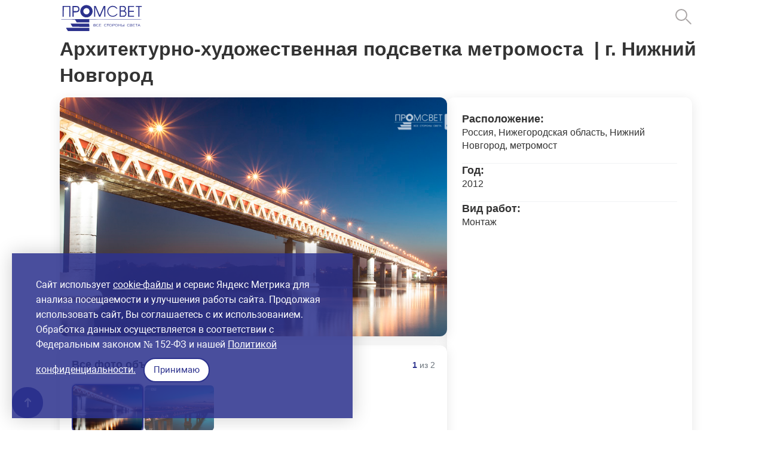

--- FILE ---
content_type: text/html; charset=UTF-8
request_url: https://promsvet.ru/objects/allprojects/arkhitekturno-khudozhestvennaya-podsvetka-metromosta/
body_size: 15016
content:

<!DOCTYPE html>
<html lang="ru">
    <head>
		<meta http-equiv="Content-type" content="text/html; charset=utf-8" />
		<meta http-equiv="X-UA-Compatible" content="ie=edge" />
		<meta name="viewport" content="width=device-width, initial-scale=1.0"/>
		<meta name="theme-color" content="#2C328D">
		
        <meta name="viewport" content="initial-scale=1.0, width=device-width">

		<meta name="keywords" content="Архитектурно-художественная подсветка метромоста" />
<meta name="description" content="Архитектурно-художественная подсветка метромоста" />
<meta http-equiv="Content-Type" content="text/html; charset=UTF-8" />
<meta name="keywords" content="Архитектурно-художественная подсветка метромоста" />
<meta name="description" content="Архитектурно-художественная подсветка метромоста" />
<link href="/bitrix/templates/promsvet/components/bitrix/news/allprojects/bitrix/news.detail/.default/style.css?176945316515983" type="text/css" rel="stylesheet"/>
<link href="/bitrix/templates/promsvet/js/plugins/bootstrap/css/style.css?1746475168147349" type="text/css" rel="stylesheet" data-template-style="true"/>
<link href="/bitrix/templates/promsvet/css/vendors/fancybox/jquery.fancybox.min.css?166848632612799" type="text/css" rel="stylesheet" data-template-style="true"/>
<link href="/bitrix/templates/promsvet/css/vendors/fotorama/fotorama.css?164663631815141" type="text/css" rel="stylesheet" data-template-style="true"/>
<link href="/bitrix/templates/promsvet/icons/fontawesome/style.min.css?163352852844372" type="text/css" rel="stylesheet" data-template-style="true"/>
<link href="/bitrix/templates/promsvet/icons/glyphter/style.min.css?16926428983204" type="text/css" rel="stylesheet" data-template-style="true"/>
<link href="/bitrix/templates/promsvet/icons/glyphter/style.css?16926428983539" type="text/css" rel="stylesheet" data-template-style="true"/>
<link href="/bitrix/components/delement/search.title/templates/search2/style.css?17381021288741" type="text/css" rel="stylesheet" data-template-style="true"/>
<link href="/bitrix/templates/promsvet/styles.css?1764619089123459" type="text/css" rel="stylesheet" data-template-style="true"/>
<link href="/bitrix/templates/promsvet/template_styles.css?176641996710486" type="text/css" rel="stylesheet" data-template-style="true"/>
<script>if(!window.BX)window.BX={};if(!window.BX.message)window.BX.message=function(mess){if(typeof mess==='object'){for(let i in mess) {BX.message[i]=mess[i];} return true;}};</script>
<script>(window.BX||top.BX).message({"JS_CORE_LOADING":"Загрузка...","JS_CORE_NO_DATA":"- Нет данных -","JS_CORE_WINDOW_CLOSE":"Закрыть","JS_CORE_WINDOW_EXPAND":"Развернуть","JS_CORE_WINDOW_NARROW":"Свернуть в окно","JS_CORE_WINDOW_SAVE":"Сохранить","JS_CORE_WINDOW_CANCEL":"Отменить","JS_CORE_WINDOW_CONTINUE":"Продолжить","JS_CORE_H":"ч","JS_CORE_M":"м","JS_CORE_S":"с","JSADM_AI_HIDE_EXTRA":"Скрыть лишние","JSADM_AI_ALL_NOTIF":"Показать все","JSADM_AUTH_REQ":"Требуется авторизация!","JS_CORE_WINDOW_AUTH":"Войти","JS_CORE_IMAGE_FULL":"Полный размер"});</script>

<script src="/bitrix/js/main/core/core.js?1768497028537531"></script>

<script>BX.Runtime.registerExtension({"name":"main.core","namespace":"BX","loaded":true});</script>
<script>BX.setJSList(["\/bitrix\/js\/main\/core\/core_ajax.js","\/bitrix\/js\/main\/core\/core_promise.js","\/bitrix\/js\/main\/polyfill\/promise\/js\/promise.js","\/bitrix\/js\/main\/loadext\/loadext.js","\/bitrix\/js\/main\/loadext\/extension.js","\/bitrix\/js\/main\/polyfill\/promise\/js\/promise.js","\/bitrix\/js\/main\/polyfill\/find\/js\/find.js","\/bitrix\/js\/main\/polyfill\/includes\/js\/includes.js","\/bitrix\/js\/main\/polyfill\/matches\/js\/matches.js","\/bitrix\/js\/ui\/polyfill\/closest\/js\/closest.js","\/bitrix\/js\/main\/polyfill\/fill\/main.polyfill.fill.js","\/bitrix\/js\/main\/polyfill\/find\/js\/find.js","\/bitrix\/js\/main\/polyfill\/matches\/js\/matches.js","\/bitrix\/js\/main\/polyfill\/core\/dist\/polyfill.bundle.js","\/bitrix\/js\/main\/core\/core.js","\/bitrix\/js\/main\/polyfill\/intersectionobserver\/js\/intersectionobserver.js","\/bitrix\/js\/main\/lazyload\/dist\/lazyload.bundle.js","\/bitrix\/js\/main\/polyfill\/core\/dist\/polyfill.bundle.js","\/bitrix\/js\/main\/parambag\/dist\/parambag.bundle.js"]);
</script>
<script>BX.Runtime.registerExtension({"name":"ui.dexie","namespace":"BX.DexieExport","loaded":true});</script>
<script>BX.Runtime.registerExtension({"name":"fc","namespace":"window","loaded":true});</script>
<script>BX.Runtime.registerExtension({"name":"pull.protobuf","namespace":"BX","loaded":true});</script>
<script>BX.Runtime.registerExtension({"name":"rest.client","namespace":"window","loaded":true});</script>
<script>(window.BX||top.BX).message({"pull_server_enabled":"Y","pull_config_timestamp":1750174256,"shared_worker_allowed":"Y","pull_guest_mode":"N","pull_guest_user_id":0,"pull_worker_mtime":1744739965});(window.BX||top.BX).message({"PULL_OLD_REVISION":"Для продолжения корректной работы с сайтом необходимо перезагрузить страницу."});</script>
<script>BX.Runtime.registerExtension({"name":"pull.client","namespace":"BX","loaded":true});</script>
<script>BX.Runtime.registerExtension({"name":"pull","namespace":"window","loaded":true});</script>
<script>(window.BX||top.BX).message({"LANGUAGE_ID":"ru","FORMAT_DATE":"DD.MM.YYYY","FORMAT_DATETIME":"DD.MM.YYYY HH:MI:SS","COOKIE_PREFIX":"BITRIX_SM","SERVER_TZ_OFFSET":"10800","UTF_MODE":"Y","SITE_ID":"s1","SITE_DIR":"\/","USER_ID":"","SERVER_TIME":1769778254,"USER_TZ_OFFSET":0,"USER_TZ_AUTO":"Y","bitrix_sessid":"b2d5881e83b4e28dbc07907a52388a2e"});</script>


<script src="/bitrix/js/ui/dexie/dist/dexie.bundle.js?1751397207218847"></script>
<script src="/bitrix/js/main/core/core_frame_cache.js?176849702816019"></script>
<script src="/bitrix/js/pull/protobuf/protobuf.js?1738102116274055"></script>
<script src="/bitrix/js/pull/protobuf/model.js?173810211670928"></script>
<script src="/bitrix/js/rest/client/rest.client.js?173810211417414"></script>
<script src="/bitrix/js/pull/client/pull.client.js?174835739283861"></script>
<script>
					if (Intl && Intl.DateTimeFormat)
					{
						const timezone = Intl.DateTimeFormat().resolvedOptions().timeZone;
						document.cookie = "BITRIX_SM_TZ=" + timezone + "; path=/; expires=Fri, 01 Jan 2027 00:00:00 +0300";
						
					}
				</script>
<link rel="canonical" href="/objects/allprojects/arkhitekturno-khudozhestvennaya-podsvetka-metromosta/"/>



<script src="/bitrix/templates/promsvet/js/plugins/jquery.2.2.4.min.js?161771900385581"></script>
<script src="/bitrix/templates/promsvet/js/plugins/bootstrap/js/script.js?169264289869707"></script>
<script src="/bitrix/templates/promsvet/js/plugins/jquery.ui/script.min.js?1617719003253668"></script>
<script src="/bitrix/components/delement/search.title/script.js?173810212813992"></script>
<script src="/bitrix/components/delement/search.title/templates/search2/script.js?17381021288598"></script>

		
		<link rel="preload" as="font" type="font/woff2" crossorigin href="/bitrix/templates/promsvet/fonts/Roboto/Roboto.woff?v1">
		
		<title>Архитектурно-художественная подсветка метромоста</title>
		<link rel="icon" href="/favicon.ico" type="image/x-icon">
		<link rel="shortcut icon" href="/favicon.ico" type="image/x-icon">
		
			</head>

    <body role="document" class="main default">
		
		<div id="panel"></div>
			
			<header class="header">
				<div class="container">
					<div class="header-wrap">
						<div class="logotype-wrap">
							<a href="/" title="Промсвет - Профессиональная светотехника" class="logo">
								<div alt="Промсвет - Профессиональная светотехника" class="logo__img">
    <svg xmlns="http://www.w3.org/2000/svg" xmlns:xlink="http://www.w3.org/1999/xlink" width="247pt" height="80pt" viewBox="0 0 247 80" version="1.1">
<g id="surface1">
<path style=" stroke:none;fill-rule:nonzero;fill:rgb(17.3%,19.6%,55.3%);fill-opacity:1;" d="M 76.996094 0.96875 C 69.371094 2.035156 63.34375 7.457031 61.484375 15.011719 C 60.761719 17.894531 60.90625 22.035156 61.847656 24.820312 C 63.777344 30.507812 67.804688 34.625 73.496094 36.632812 C 75.5 37.335938 75.835938 37.386719 79.117188 37.410156 C 81.410156 37.410156 83.023438 37.289062 83.820312 37.070312 C 90.261719 35.253906 95.011719 30.628906 97.015625 24.214844 C 97.472656 22.6875 97.570312 21.886719 97.570312 19.25 C 97.546875 15.691406 97.207031 13.996094 95.882812 11.257812 C 94.046875 7.480469 91.226562 4.625 87.4375 2.785156 C 84.132812 1.164062 80.371094 0.507812 76.996094 0.96875 Z M 82.976562 10.703125 C 85.796875 12.007812 87.753906 14.578125 88.285156 17.699219 C 89.417969 24.164062 83.433594 29.832031 77.1875 28.234375 C 74.414062 27.507812 72.171875 25.640625 70.941406 23.027344 C 70.410156 21.839844 70.3125 21.355469 70.3125 19.25 C 70.3125 17.117188 70.386719 16.660156 70.964844 15.449219 C 72.121094 12.976562 74.195312 11.136719 76.824219 10.242188 C 78.371094 9.734375 81.382812 9.953125 82.976562 10.703125 Z M 82.976562 10.703125 "/>
<path style=" stroke:none;fill-rule:nonzero;fill:rgb(17.3%,19.6%,55.3%);fill-opacity:1;" d="M 154.664062 3.390625 C 152.855469 3.730469 150.105469 4.84375 148.511719 5.90625 C 145.28125 8.0625 142.554688 12.058594 141.710938 15.882812 C 141.15625 18.328125 141.324219 22.226562 142.074219 24.457031 C 142.84375 26.78125 144.363281 29.199219 146.175781 30.992188 C 149.285156 34.042969 152.371094 35.375 156.789062 35.542969 C 161.175781 35.691406 164.554688 34.625 167.761719 32.035156 C 169.039062 30.992188 171.742188 27.773438 171.742188 27.289062 C 171.742188 27.191406 171.140625 27.117188 170.414062 27.117188 L 169.066406 27.117188 L 167.328125 28.886719 C 161.804688 34.480469 153.386719 34.601562 147.984375 29.175781 C 142.722656 23.898438 142.722656 15.351562 147.984375 10.074219 C 150.636719 7.410156 153.628906 6.175781 157.511719 6.175781 C 161.394531 6.175781 164.410156 7.410156 167.109375 10.097656 L 168.605469 11.621094 L 171.765625 11.621094 L 171.332031 10.824219 C 171.089844 10.410156 170.03125 9.175781 168.96875 8.085938 C 166.820312 5.90625 164.867188 4.699219 162.214844 3.875 C 160.261719 3.292969 156.59375 3.050781 154.664062 3.390625 Z M 154.664062 3.390625 "/>
<path style=" stroke:none;fill-rule:nonzero;fill:rgb(17.3%,19.6%,55.3%);fill-opacity:1;" d="M 8.492188 19.660156 L 8.5625 35.714844 L 11.699219 35.714844 L 11.769531 20.992188 L 11.820312 6.296875 L 28.222656 6.296875 L 28.222656 35.835938 L 31.359375 35.835938 L 31.359375 3.632812 L 8.441406 3.632812 Z M 8.492188 19.660156 "/>
<path style=" stroke:none;fill-rule:nonzero;fill:rgb(17.3%,19.6%,55.3%);fill-opacity:1;" d="M 37.628906 19.589844 L 37.628906 35.59375 L 41.246094 35.59375 L 41.246094 22.519531 L 45.421875 22.519531 C 50.414062 22.519531 52.222656 22.25 54.222656 21.285156 C 56.5625 20.144531 57.890625 18.015625 58.421875 14.601562 C 59.144531 10 57.046875 5.519531 53.574219 4.214844 C 52.632812 3.851562 51.355469 3.777344 45.058594 3.679688 L 37.628906 3.582031 Z M 52.125 7.554688 C 53.1875 8.015625 54.34375 9.394531 54.730469 10.628906 C 55.070312 11.839844 55.070312 14.09375 54.707031 15.328125 C 54.539062 15.859375 54.03125 16.707031 53.550781 17.214844 C 52.222656 18.621094 50.917969 18.886719 45.660156 18.886719 L 41.246094 18.886719 L 41.246094 6.949219 L 46.265625 7.070312 C 49.929688 7.167969 51.472656 7.289062 52.125 7.554688 Z M 52.125 7.554688 "/>
<path style=" stroke:none;fill-rule:nonzero;fill:rgb(17.3%,19.6%,55.3%);fill-opacity:1;" d="M 102.03125 19.613281 L 102.03125 35.59375 L 105.167969 35.59375 L 105.167969 21.5 C 105.167969 13.753906 105.265625 7.507812 105.359375 7.628906 C 105.480469 7.773438 108.160156 14.117188 111.34375 21.71875 L 117.109375 35.59375 L 120.53125 35.59375 L 126.175781 22.035156 C 129.289062 14.578125 131.894531 8.472656 131.992188 8.472656 C 132.109375 8.472656 132.183594 14.578125 132.183594 22.035156 L 132.183594 35.59375 L 135.320312 35.59375 L 135.320312 3.632812 L 130.589844 3.632812 L 124.828125 17.09375 C 121.644531 24.480469 118.988281 30.582031 118.894531 30.628906 C 118.820312 30.679688 117.300781 27.386719 115.539062 23.292969 C 113.777344 19.199219 111.148438 13.097656 109.679688 9.734375 L 107.050781 3.632812 L 102.03125 3.632812 Z M 102.03125 19.613281 "/>
<path style=" stroke:none;fill-rule:nonzero;fill:rgb(17.3%,19.6%,55.3%);fill-opacity:1;" d="M 178.253906 19.613281 L 178.253906 35.617188 L 185.203125 35.542969 L 192.125 35.472656 L 193.332031 34.820312 C 194.921875 33.996094 196.707031 32.058594 197.503906 30.316406 C 198.421875 28.304688 198.539062 25.15625 197.769531 23.125 C 197.140625 21.429688 195.355469 19.417969 193.933594 18.765625 C 193.066406 18.378906 192.65625 17.917969 193.1875 17.917969 C 193.304688 17.917969 193.859375 17.480469 194.417969 16.925781 C 198.011719 13.414062 197.164062 7.023438 192.777344 4.40625 L 191.640625 3.753906 L 184.960938 3.679688 L 178.253906 3.609375 Z M 190.726562 6.949219 C 193.859375 8.644531 194.5625 12.445312 192.195312 15.132812 C 190.652344 16.902344 190.4375 16.949219 185.613281 16.949219 L 181.390625 16.949219 L 181.390625 6.246094 L 185.5625 6.34375 C 189.300781 6.417969 189.808594 6.464844 190.726562 6.949219 Z M 191.667969 20.871094 C 194.175781 22.203125 195.355469 24.019531 195.382812 26.511719 C 195.382812 29.054688 194.054688 31.136719 191.761719 32.179688 C 190.796875 32.613281 190.171875 32.6875 186.046875 32.6875 L 181.390625 32.6875 L 181.390625 26.5625 C 181.390625 23.171875 181.464844 20.339844 181.558594 20.242188 C 181.679688 20.144531 183.707031 20.097656 186.09375 20.144531 C 190.265625 20.21875 190.484375 20.242188 191.667969 20.871094 Z M 191.667969 20.871094 "/>
<path style=" stroke:none;fill-rule:nonzero;fill:rgb(17.3%,19.6%,55.3%);fill-opacity:1;" d="M 203.101562 19.613281 L 203.101562 35.59375 L 220.949219 35.59375 L 220.949219 32.929688 L 206.476562 32.929688 L 206.476562 20.824219 L 220.226562 20.824219 L 220.226562 17.917969 L 206.476562 17.917969 L 206.476562 6.296875 L 220.707031 6.296875 L 220.707031 3.632812 L 203.101562 3.632812 Z M 203.101562 19.613281 "/>
<path style=" stroke:none;fill-rule:nonzero;fill:rgb(17.3%,19.6%,55.3%);fill-opacity:1;" d="M 226.257812 4.964844 L 226.257812 6.296875 L 233.492188 6.296875 L 233.492188 35.59375 L 236.628906 35.59375 L 236.628906 6.296875 L 243.863281 6.296875 L 243.863281 3.632812 L 226.257812 3.632812 Z M 226.257812 4.964844 "/>
<path style=" stroke:none;fill-rule:nonzero;fill:rgb(17.3%,19.6%,55.3%);fill-opacity:1;" d="M 3.859375 43.171875 C 3.859375 43.460938 6.078125 43.535156 18.019531 43.65625 C 25.785156 43.753906 35.097656 43.824219 38.691406 43.824219 L 45.226562 43.824219 L 50.4375 52.542969 L 87.800781 52.542969 L 87.800781 43.777344 L 165.953125 43.945312 C 235.855469 44.117188 244.105469 44.09375 244.105469 43.777344 C 244.105469 43.4375 243.042969 43.390625 236.097656 43.246094 C 231.683594 43.171875 177.628906 43.050781 115.972656 42.953125 C 19.585938 42.832031 3.859375 42.855469 3.859375 43.171875 Z M 3.859375 43.171875 "/>
<path style=" stroke:none;fill-rule:nonzero;fill:rgb(17.3%,19.6%,55.3%);fill-opacity:1;" d="M 33.382812 58.449219 C 34.253906 59.855469 35.578125 62.007812 36.375 63.246094 L 37.773438 65.496094 L 62.789062 65.570312 L 87.800781 65.617188 L 87.753906 60.847656 L 87.679688 56.054688 L 59.746094 55.980469 L 31.839844 55.933594 Z M 33.382812 58.449219 "/>
<path style=" stroke:none;fill-rule:nonzero;fill:rgb(17.3%,19.6%,55.3%);fill-opacity:1;" d="M 100.777344 57.046875 C 100.65625 57.144531 100.585938 58.886719 100.585938 60.945312 L 100.585938 64.648438 L 102.464844 64.648438 C 105.769531 64.625 107.074219 63.996094 107.097656 62.398438 C 107.097656 61.765625 106.496094 60.945312 105.867188 60.726562 C 105.652344 60.652344 105.722656 60.460938 106.109375 60.074219 C 106.832031 59.347656 106.710938 58.207031 105.867188 57.578125 C 105.433594 57.238281 104.6875 57.070312 103.09375 56.972656 C 101.910156 56.902344 100.875 56.925781 100.777344 57.046875 Z M 105.359375 58.160156 C 105.84375 58.644531 105.699219 59.515625 105.070312 59.925781 C 104.660156 60.195312 104.058594 60.289062 103.070312 60.242188 L 101.671875 60.167969 L 101.597656 59.007812 L 101.527344 57.871094 L 103.285156 57.871094 C 104.347656 57.871094 105.191406 57.992188 105.359375 58.160156 Z M 105.53125 61.621094 C 106.253906 62.324219 106.253906 62.492188 105.722656 63.171875 C 105.359375 63.609375 105 63.703125 103.480469 63.753906 L 101.671875 63.800781 L 101.597656 62.734375 C 101.476562 61.113281 101.574219 61.015625 103.359375 61.015625 C 104.734375 61.015625 105.023438 61.089844 105.53125 61.621094 Z M 105.53125 61.621094 "/>
<path style=" stroke:none;fill-rule:nonzero;fill:rgb(17.3%,19.6%,55.3%);fill-opacity:1;" d="M 110.015625 57.433594 C 108.183594 58.351562 107.554688 60.628906 108.617188 62.710938 C 109.339844 64.1875 110.355469 64.699219 112.378906 64.578125 C 113.777344 64.503906 113.972656 64.429688 114.71875 63.609375 C 115.179688 63.125 115.539062 62.613281 115.539062 62.492188 C 115.539062 62.128906 114.71875 61.9375 114.597656 62.277344 C 114.550781 62.445312 114.1875 62.882812 113.828125 63.246094 C 112.621094 64.457031 110.136719 64.019531 109.511719 62.46875 C 108.785156 60.703125 109.316406 58.691406 110.738281 57.917969 C 111.65625 57.433594 113.371094 57.699219 114.019531 58.449219 C 114.308594 58.789062 114.792969 59.078125 115.082031 59.078125 C 115.5625 59.078125 115.5625 59.03125 115.25 58.523438 C 114.1875 56.902344 111.996094 56.441406 110.015625 57.433594 Z M 110.015625 57.433594 "/>
<path style=" stroke:none;fill-rule:nonzero;fill:rgb(17.3%,19.6%,55.3%);fill-opacity:1;" d="M 117.398438 57.046875 C 117.300781 57.144531 117.230469 58.886719 117.230469 60.945312 L 117.230469 64.648438 L 120.363281 64.648438 C 122.96875 64.648438 123.5 64.578125 123.5 64.285156 C 123.5 64.019531 122.992188 63.921875 120.917969 63.875 L 118.3125 63.800781 L 118.242188 62.398438 L 118.167969 61.015625 L 120.605469 61.015625 C 122.582031 61.015625 123.019531 60.945312 123.019531 60.652344 C 123.019531 60.363281 122.582031 60.289062 120.605469 60.289062 L 118.195312 60.289062 L 118.195312 57.894531 L 120.796875 57.820312 C 122.898438 57.773438 123.378906 57.675781 123.378906 57.386719 C 123.378906 57.09375 122.871094 57.023438 120.460938 56.949219 C 118.867188 56.925781 117.492188 56.972656 117.398438 57.046875 Z M 117.398438 57.046875 "/>
<path style=" stroke:none;fill-rule:nonzero;fill:rgb(17.3%,19.6%,55.3%);fill-opacity:1;" d="M 134.113281 57.167969 C 133.125 57.554688 132.183594 58.621094 131.917969 59.660156 C 131.4375 61.476562 132.257812 63.558594 133.726562 64.261719 C 134.644531 64.699219 136.429688 64.769531 137.371094 64.40625 C 138.09375 64.140625 139.179688 63.027344 139.179688 62.589844 C 139.179688 62.15625 138.359375 61.886719 138.238281 62.277344 C 138.191406 62.445312 137.828125 62.882812 137.464844 63.246094 C 136.933594 63.800781 136.574219 63.921875 135.679688 63.921875 C 134.714844 63.921875 134.425781 63.800781 133.703125 63.074219 C 132.882812 62.25 132.859375 62.179688 132.957031 60.652344 C 133.074219 58.59375 133.726562 57.871094 135.535156 57.675781 C 136.644531 57.578125 136.816406 57.628906 137.492188 58.328125 C 137.898438 58.742188 138.457031 59.078125 138.71875 59.078125 C 139.15625 59.078125 139.179688 59.03125 138.839844 58.378906 C 138.191406 57.117188 135.777344 56.511719 134.113281 57.167969 Z M 134.113281 57.167969 "/>
<path style=" stroke:none;fill-rule:nonzero;fill:rgb(17.3%,19.6%,55.3%);fill-opacity:1;" d="M 139.902344 57.386719 C 139.902344 57.820312 140.046875 57.871094 141.351562 57.871094 L 142.796875 57.871094 L 142.796875 61.257812 C 142.796875 64.480469 142.820312 64.648438 143.28125 64.648438 C 143.738281 64.648438 143.761719 64.480469 143.761719 61.257812 L 143.761719 57.871094 L 145.234375 57.871094 C 146.488281 57.871094 146.679688 57.820312 146.609375 57.433594 C 146.535156 57.070312 146.148438 57.023438 143.207031 56.949219 C 140.023438 56.902344 139.902344 56.902344 139.902344 57.386719 Z M 139.902344 57.386719 "/>
<path style=" stroke:none;fill-rule:nonzero;fill:rgb(17.3%,19.6%,55.3%);fill-opacity:1;" d="M 149.140625 57.386719 C 147.765625 58.015625 147.140625 59.054688 147.140625 60.800781 C 147.140625 63.316406 148.730469 64.746094 151.40625 64.601562 C 153.796875 64.457031 155.195312 63.027344 155.195312 60.773438 C 155.195312 59.25 154.496094 58.136719 153.167969 57.433594 C 151.867188 56.78125 150.492188 56.753906 149.140625 57.386719 Z M 152.6875 57.992188 C 153.964844 58.644531 154.519531 60.679688 153.894531 62.324219 C 153.386719 63.703125 151.070312 64.359375 149.550781 63.558594 C 147.574219 62.542969 147.621094 58.863281 149.625 57.992188 C 150.636719 57.53125 151.816406 57.554688 152.6875 57.992188 Z M 152.6875 57.992188 "/>
<path style=" stroke:none;fill-rule:nonzero;fill:rgb(17.3%,19.6%,55.3%);fill-opacity:1;" d="M 156.957031 57.070312 C 156.859375 57.144531 156.789062 58.910156 156.789062 60.945312 C 156.789062 64.671875 156.789062 64.671875 157.34375 64.601562 C 157.824219 64.527344 157.871094 64.382812 157.945312 63.003906 L 158.015625 61.5 L 159.390625 61.5 C 162.09375 61.5 163.300781 60.773438 163.300781 59.175781 C 163.300781 57.964844 162.625 57.335938 161.105469 57.117188 C 159.441406 56.875 157.148438 56.851562 156.957031 57.070312 Z M 161.902344 58.28125 C 162.140625 58.5 162.335938 58.910156 162.335938 59.226562 C 162.335938 60.339844 161.105469 60.894531 158.957031 60.726562 L 157.871094 60.652344 L 157.800781 59.25 L 157.726562 57.871094 L 159.585938 57.871094 C 160.984375 57.871094 161.5625 57.964844 161.902344 58.28125 Z M 161.902344 58.28125 "/>
<path style=" stroke:none;fill-rule:nonzero;fill:rgb(17.3%,19.6%,55.3%);fill-opacity:1;" d="M 166.484375 57.3125 C 164.289062 58.378906 163.710938 61.308594 165.277344 63.316406 C 166.289062 64.625 168.847656 65.058594 170.535156 64.214844 C 172.320312 63.316406 173.019531 60.824219 172.03125 58.835938 C 171.210938 57.191406 168.339844 56.390625 166.484375 57.3125 Z M 169.957031 57.992188 C 171.960938 58.8125 172.03125 62.542969 170.054688 63.558594 C 168.535156 64.359375 166.21875 63.703125 165.710938 62.324219 C 165.351562 61.40625 165.421875 59.878906 165.832031 59.078125 C 166.53125 57.722656 168.269531 57.265625 169.957031 57.992188 Z M 169.957031 57.992188 "/>
<path style=" stroke:none;fill-rule:nonzero;fill:rgb(17.3%,19.6%,55.3%);fill-opacity:1;" d="M 174.324219 57.070312 C 174.226562 57.144531 174.15625 58.886719 174.15625 60.945312 C 174.15625 64.480469 174.179688 64.648438 174.636719 64.648438 C 175.070312 64.648438 175.121094 64.480469 175.121094 62.832031 L 175.121094 61.015625 L 179.945312 61.015625 L 179.945312 62.832031 C 179.945312 64.503906 179.992188 64.648438 180.425781 64.648438 C 180.910156 64.648438 180.910156 64.527344 180.859375 60.847656 C 180.789062 57.480469 180.738281 57.023438 180.378906 56.949219 C 180.039062 56.875 179.945312 57.117188 179.894531 58.523438 L 179.824219 60.167969 L 175.238281 60.167969 L 175.167969 58.523438 C 175.09375 56.996094 174.828125 56.539062 174.324219 57.070312 Z M 174.324219 57.070312 "/>
<path style=" stroke:none;fill-rule:nonzero;fill:rgb(17.3%,19.6%,55.3%);fill-opacity:1;" d="M 183.078125 60.773438 L 183.078125 64.699219 L 185.492188 64.601562 C 187.421875 64.527344 188.023438 64.40625 188.554688 64.019531 C 189.375 63.390625 189.617188 62.519531 189.230469 61.550781 C 188.84375 60.652344 187.78125 60.289062 185.5625 60.289062 L 184.066406 60.289062 L 183.996094 58.667969 C 183.949219 57.335938 183.851562 57.023438 183.511719 56.949219 C 183.101562 56.875 183.078125 57.191406 183.078125 60.773438 Z M 187.664062 61.332031 C 188.363281 61.695312 188.554688 62.613281 188.070312 63.292969 C 187.808594 63.65625 187.324219 63.777344 185.902344 63.875 L 184.042969 63.996094 L 184.042969 61.015625 L 185.5625 61.015625 C 186.382812 61.015625 187.324219 61.164062 187.664062 61.332031 Z M 187.664062 61.332031 "/>
<path style=" stroke:none;fill-rule:nonzero;fill:rgb(17.3%,19.6%,55.3%);fill-opacity:1;" d="M 190.675781 57.191406 C 190.605469 57.386719 190.582031 59.105469 190.605469 61.015625 C 190.675781 64.457031 190.675781 64.527344 191.230469 64.601562 L 191.785156 64.671875 L 191.714844 60.847656 C 191.640625 57.433594 191.59375 57.023438 191.207031 56.949219 C 190.992188 56.902344 190.75 57.023438 190.675781 57.191406 Z M 190.675781 57.191406 "/>
<path style=" stroke:none;fill-rule:nonzero;fill:rgb(17.3%,19.6%,55.3%);fill-opacity:1;" d="M 202.136719 57.433594 C 200.253906 58.425781 199.625 60.824219 200.761719 62.832031 C 201.507812 64.1875 202.59375 64.699219 204.523438 64.578125 C 205.921875 64.503906 206.113281 64.429688 206.863281 63.609375 C 207.804688 62.589844 207.875 62.324219 207.199219 62.15625 C 206.886719 62.082031 206.695312 62.179688 206.597656 62.492188 C 206.019531 64.308594 202.617188 64.40625 201.675781 62.613281 C 201.242188 61.816406 201.21875 60.121094 201.628906 59.152344 C 202.28125 57.554688 205.054688 57.117188 206.113281 58.449219 C 206.644531 59.128906 207.441406 59.296875 207.441406 58.765625 C 207.441406 58.570312 207.199219 58.207031 206.910156 57.917969 C 205.679688 56.78125 203.800781 56.585938 202.136719 57.433594 Z M 202.136719 57.433594 "/>
<path style=" stroke:none;fill-rule:nonzero;fill:rgb(17.3%,19.6%,55.3%);fill-opacity:1;" d="M 209.371094 60.726562 L 209.371094 64.648438 L 211.253906 64.648438 C 214.460938 64.648438 215.644531 64.019531 215.644531 62.324219 C 215.644531 61.574219 215.039062 60.773438 214.4375 60.773438 C 214.21875 60.773438 214.269531 60.605469 214.605469 60.21875 C 215.28125 59.46875 215.425781 58.933594 215.136719 58.28125 C 214.726562 57.386719 214.074219 57.144531 211.664062 56.972656 L 209.371094 56.828125 Z M 213.90625 58.160156 C 214.074219 58.328125 214.195312 58.765625 214.195312 59.128906 C 214.195312 59.976562 213.519531 60.289062 211.636719 60.289062 L 210.335938 60.289062 L 210.335938 57.871094 L 211.976562 57.871094 C 212.941406 57.871094 213.738281 57.992188 213.90625 58.160156 Z M 213.808594 61.257812 C 214.652344 61.574219 214.894531 62.613281 214.269531 63.21875 C 213.929688 63.582031 213.421875 63.703125 212.144531 63.753906 L 210.457031 63.800781 L 210.382812 62.398438 L 210.3125 61.015625 L 211.757812 61.015625 C 212.554688 61.015625 213.472656 61.113281 213.808594 61.257812 Z M 213.808594 61.257812 "/>
<path style=" stroke:none;fill-rule:nonzero;fill:rgb(17.3%,19.6%,55.3%);fill-opacity:1;" d="M 217.574219 60.773438 L 217.574219 64.648438 L 220.707031 64.648438 C 223.3125 64.648438 223.84375 64.578125 223.84375 64.285156 C 223.84375 64.019531 223.335938 63.921875 221.261719 63.875 L 218.65625 63.800781 L 218.585938 62.398438 L 218.511719 61.015625 L 220.949219 61.015625 C 222.925781 61.015625 223.363281 60.945312 223.363281 60.652344 C 223.363281 60.363281 222.925781 60.289062 220.949219 60.289062 L 218.539062 60.289062 L 218.539062 57.871094 L 221.070312 57.871094 C 223.433594 57.871094 223.601562 57.84375 223.601562 57.386719 C 223.601562 56.925781 223.433594 56.902344 220.585938 56.902344 L 217.574219 56.902344 Z M 217.574219 60.773438 "/>
<path style=" stroke:none;fill-rule:nonzero;fill:rgb(17.3%,19.6%,55.3%);fill-opacity:1;" d="M 224.929688 57.144531 C 224.640625 57.628906 225.097656 57.871094 226.402344 57.871094 L 227.703125 57.871094 L 227.703125 64.648438 L 228.910156 64.648438 L 228.910156 57.894531 L 230.308594 57.820312 C 231.34375 57.773438 231.683594 57.652344 231.683594 57.386719 C 231.683594 57.09375 231.128906 57.023438 228.378906 56.949219 C 226.304688 56.902344 225.027344 56.972656 224.929688 57.144531 Z M 224.929688 57.144531 "/>
<path style=" stroke:none;fill-rule:nonzero;fill:rgb(17.3%,19.6%,55.3%);fill-opacity:1;" d="M 235.011719 57.191406 C 234.722656 57.554688 231.804688 64.164062 231.804688 64.457031 C 231.804688 64.550781 231.996094 64.648438 232.261719 64.648438 C 232.574219 64.648438 232.863281 64.285156 233.226562 63.4375 L 233.757812 62.226562 L 237.472656 62.226562 L 238.003906 63.4375 C 238.390625 64.359375 238.652344 64.648438 239.039062 64.648438 C 239.714844 64.648438 239.644531 64.457031 237.617188 60.316406 C 236.074219 57.117188 235.566406 56.511719 235.011719 57.191406 Z M 237.085938 61.308594 C 237.109375 61.429688 236.410156 61.5 235.566406 61.5 L 234 61.5 L 234.769531 59.660156 L 235.542969 57.820312 L 236.3125 59.46875 C 236.722656 60.386719 237.085938 61.210938 237.085938 61.308594 Z M 237.085938 61.308594 "/>
<path style=" stroke:none;fill-rule:nonzero;fill:rgb(17.3%,19.6%,55.3%);fill-opacity:1;" d="M 18.378906 68.742188 C 18.429688 68.835938 19.753906 71.015625 21.347656 73.558594 L 24.242188 78.207031 L 54.707031 78.257812 C 71.445312 78.28125 85.773438 78.304688 86.546875 78.328125 L 87.921875 78.328125 L 87.992188 73.414062 L 88.042969 68.523438 L 53.164062 68.523438 C 33.988281 68.523438 18.332031 68.621094 18.378906 68.742188 Z M 18.378906 68.742188 "/>
</g>
</svg>
</div> 
							</a>
						</div>
						
						<div class="wrap-header-search">
								<div id="title-search" class="search-not-empty">
		<form action="/search/">
			<div class="search-input-wrap" id="search-result-wrap">
				<input class="open" id="top-box" type="checkbox" hidden>
				<label class="search2" for="top-box">
					<div class="search-title-button-icon">
						<span class="loop"></span>
					</div>
				</label>
				
				<div class="top-panel">
					<div class="container">
						<div class="wrap-search-top-panel">
							<div class="wrap-loop"><span class="loop"></span></div>
							<input id="title-searchs-input" type="text" name="q" value="" size="40" class="search-not-empty" maxlength="50" autocomplete="off" placeholder="Поиск по сайту" />
							<button class="search">Найти</button>
							<label for="top-box">
								<div class="cl-btn-2">
									<div>
										<div class="leftright"></div>
										<div class="rightleft"></div>
									</div>
								</div>
							</label>
						</div>
					</div>
				</div>
				
			</div>
		</form>
	</div>

<script>
  var jsControl = new JCTitleSearch({
    //'WAIT_IMAGE': '/bitrix/themes/.default/images/wait.gif',
    //'AJAX_PAGE': '/objects/allprojects/arkhitekturno-khudozhestvennaya-podsvetka-metromosta/',
    'CONTAINER_ID': 'title-search',
    'INPUT_ID': 'title-searchs-input',
    'MIN_QUERY_LEN': 3
  });
  $("#title-searchs-input").focus(function () {
    $(this).parents("form").find("button[type='submit']").addClass("hover");
  });
  $("#title-searchs-input").blur(function () {
    $(this).parents("form").find("button[type='submit']").removeClass("hover");
  });
</script>


						</div>
					</div>
				</div>
			</header>
			
			<div class="container">
			<div class="wrap-static-content">

<div class="content-wrap">



<link rel="stylesheet" href="https://promsvet.ru/bitrix/templates/promsvet/css/vendors/slick/slick.css?v15">
<script src="https://promsvet.ru/bitrix/templates/promsvet/js/slick.min.js"></script>

<h1 class="object-title">
    <span class="object-title-text">Архитектурно-художественная подсветка метромоста</span>
    <span class="object-city">&nbsp;|&nbsp;г. Нижний Новгород</span>
</h1>

<div class="object-detail-container">
    
    <div class="object-main-section">
     
        <div class="main-slider-section">
            <div class="main-gallery-slider" id="mainSlider">
                <div class="main-slide" data-index="0">
                                <a href="/upload/iblock/37f/hwgn0hr52t9mmmrgsrdo77d2t232ud4m/arkhitekturno_khudozhestvennaya_podsvetka_metromosta.jpg" data-fancybox="gallery" class="main-slide-link">
                                    <div class="image-wrapper">
                                        <img src="/upload/iblock/37f/hwgn0hr52t9mmmrgsrdo77d2t232ud4m/arkhitekturno_khudozhestvennaya_podsvetka_metromosta.jpg" alt="Архитектурно-художественная подсветка метромоста - фото 1" loading="lazy">
                                    </div>
                                </a>
                              </div><div class="main-slide" data-index="1">
                                <a href="/upload/iblock/68a/ks87kj3zl76bw2kfm5iex6o74ppqom5p/22c56c6cc75927f86cddea4d256c2d5a.jpg" data-fancybox="gallery" class="main-slide-link">
                                    <div class="image-wrapper">
                                        <img src="/upload/iblock/68a/ks87kj3zl76bw2kfm5iex6o74ppqom5p/22c56c6cc75927f86cddea4d256c2d5a.jpg" alt="Архитектурно-художественная подсветка метромоста - фото 2" loading="lazy">
                                    </div>
                                </a>
                              </div>            </div>
            
            
                        <div class="preview-section">
                <div class="preview-container">
                    <div class="preview-header">
                        <h3 class="preview-title">Все фото объекта</h3>
                        <div class="preview-counter">
                            <span class="current-preview">1</span> из <span class="total-preview">2</span>
                        </div>
                    </div>
                    <div class="preview-slider-wrapper">
                        <div class="preview-slider">
                                                        <div class="preview-slide active" data-index="0">
                                <div class="preview-image-wrapper">
                                    <img src="/upload/iblock/37f/hwgn0hr52t9mmmrgsrdo77d2t232ud4m/arkhitekturno_khudozhestvennaya_podsvetka_metromosta.jpg" alt="Превью 1" loading="lazy">
                                </div>
                            </div>
                                                        <div class="preview-slide" data-index="1">
                                <div class="preview-image-wrapper">
                                    <img src="/upload/iblock/68a/ks87kj3zl76bw2kfm5iex6o74ppqom5p/22c56c6cc75927f86cddea4d256c2d5a.jpg" alt="Превью 2" loading="lazy">
                                </div>
                            </div>
                                                    </div>
                                            </div>
                </div>
            </div>
                    </div>

        
        <div class="object-properties-section">
            <div class="properties-card">
                <div class="property-list">
                    
                                        <div class="property-item">
                        <div class="property-content">
                            <span class="property-label">Расположение:</span>
                            <span class="property-value">Россия, Нижегородская область, Нижний Новгород, метромост</span>
                        </div>
                    </div>
                    
                                        <div class="property-item">
                        <div class="property-content">
                            <span class="property-label">Год:</span>
                            <span class="property-value">2012</span>
                        </div>
                    </div>
                    
                                        <div class="property-item">
                        <div class="property-content">
                            <span class="property-label">Вид работ:</span>
                            <span class="property-value">
                                Монтаж                            </span>
                        </div>
                    </div>
                    
                                    </div>
            </div>
        </div>
    </div>

    
    <!-- Обновленный контейнер для блоков "Обозначения" и "Описание" -->
    <div class="combined-sections-container single-section">
        <div class="combined-sections-wrapper">
            <div class="icons-section combined-section">
                <div class="icons-card">
                    <h3 class="icons-title">Обозначения на фото</h3>
                    <div class="icons-grid">
                        <div class="icon-item">
                            <div class="icon-wrapper">
                                <div class="icon-5"></div>
                            </div>
                            <span class="icon-label">Светотехнический расчет</span>
                        </div>
                        <div class="icon-item">
                            <div class="icon-wrapper">
                                <div class="icon-2"></div>
                            </div>
                            <span class="icon-label">Проектирование</span>
                        </div>
                        <div class="icon-item">
                            <div class="icon-wrapper">
                                <div class="icon-1"></div>
                            </div>
                            <span class="icon-label">Производство</span>
                        </div>
                        <div class="icon-item">
                            <div class="icon-wrapper">
                                <div class="icon-3"></div>
                            </div>
                            <span class="icon-label">Поставка</span>
                        </div>
                        <div class="icon-item">
                            <div class="icon-wrapper">
                                <div class="icon-4"></div>
                            </div>
                            <span class="icon-label">Монтаж</span>
                        </div>
                    </div>
                </div>
            </div>

                    </div>
    </div>
 
    <div class="detail-navigation-container">
        <div class="detail-navigation">
            <div class="nav-button-wrapper">
                <a href="/objects/objects-foto/" class="nav-button">
                    <span class="nav-icon">
                        <svg width="16" height="16" viewBox="0 0 24 24" fill="none" xmlns="http://www.w3.org/2000/svg">
                            <path d="M19 12H5M12 19L5 12L12 5" stroke="currentColor" stroke-width="2" stroke-linecap="round" stroke-linejoin="round"/>
                        </svg>
                    </span>
                    Назад к списку объектов
                </a>
            </div>
            
            <div class="nav-button-wrapper parent-button">
                
            </div>
        </div>
    </div>
</div>

<script>
document.addEventListener('DOMContentLoaded', function() {
    // Элементы слайдера
    const mainSlider = document.getElementById('mainSlider');
    const mainSlides = document.querySelectorAll('.main-slide');
    const previewSlides = document.querySelectorAll('.preview-slide');
    const currentPreviewEl = document.querySelector('.current-preview');
    const totalPreviewEl = document.querySelector('.total-preview');
    const previewPrevBtn = document.querySelector('.preview-prev');
    const previewNextBtn = document.querySelector('.preview-next');
    const previewSliderEl = document.querySelector('.preview-slider');
    
    let currentSlideIndex = 0;
    let isSwiping = false;
    let startX = 0;
    let currentX = 0;
    const swipeThreshold = 50;
    
    // Установка общего количества слайдов
    if (totalPreviewEl && mainSlides.length > 0) {
        totalPreviewEl.textContent = mainSlides.length;
    }
    
    // Функция переключения слайдов
    function goToSlide(index) {
        if (index < 0) index = mainSlides.length - 1;
        if (index >= mainSlides.length) index = 0;
        
        // Скрыть все слайды
        mainSlides.forEach(slide => {
            slide.style.opacity = '0';
            slide.style.zIndex = '1';
            slide.classList.remove('active');
        });
        
        // Показать текущий слайд
        mainSlides[index].style.display = 'block';
        mainSlides[index].style.opacity = '1';
        mainSlides[index].style.zIndex = '2';
        mainSlides[index].classList.add('active');
        
        // Обновить превью слайды
        previewSlides.forEach(slide => slide.classList.remove('active'));
        if (previewSlides[index]) {
            previewSlides[index].classList.add('active');
            
            // Прокрутить превью к активному слайду
            const previewContainer = document.querySelector('.preview-slider-wrapper');
            const containerWidth = previewContainer.offsetWidth;
            const previewWidth = 120 + 12;
            const scrollLeft = index * previewWidth - containerWidth / 2 + previewWidth / 2;
            
            if (previewSliderEl) {
                previewSliderEl.scrollTo({
                    left: scrollLeft,
                    behavior: 'smooth'
                });
            }
        }
        
        // Обновить счетчик
        if (currentPreviewEl) {
            currentPreviewEl.textContent = index + 1;
        }
        
        currentSlideIndex = index;
    }
    
    // Следующий слайд
    function nextSlide() {
        goToSlide(currentSlideIndex + 1);
    }
    
    // Предыдущий слайд
    function prevSlide() {
        goToSlide(currentSlideIndex - 1);
    }
    
    // Обработчики для свайпа на мобильных устройствах
    function handleTouchStart(e) {
        if (mainSlides.length <= 1) return;
        
        isSwiping = true;
        startX = e.touches[0].clientX;
        currentX = startX;
        
        // Показать индикатор направления
        mainSlider.classList.add('swiping');
    }
    
    function handleTouchMove(e) {
        if (!isSwiping || mainSlides.length <= 1) return;
        
        currentX = e.touches[0].clientX;
        const diff = startX - currentX;
        
        // Показать направление свайпа
        if (Math.abs(diff) > 20) {
            if (diff > 0) {
                mainSlider.classList.add('swipe-left');
                mainSlider.classList.remove('swipe-right');
            } else {
                mainSlider.classList.add('swipe-right');
                mainSlider.classList.remove('swipe-left');
            }
        }
    }
    
    function handleTouchEnd(e) {
        if (!isSwiping || mainSlides.length <= 1) return;
        
        isSwiping = false;
        
        const diff = startX - currentX;
        
        // Если свайп был достаточно сильным - переключаем слайд
        if (Math.abs(diff) > swipeThreshold) {
            if (diff > 0) {
                nextSlide(); // Свайп влево
            } else {
                prevSlide(); // Свайп вправо
            }
        }
        
        // Скрыть индикаторы
        mainSlider.classList.remove('swiping', 'swipe-left', 'swipe-right');
    }
    
    // Обработчики для мыши на десктопе
    function handleMouseDown(e) {
        if (mainSlides.length <= 1) return;
        if (e.target.closest('a')) return; // Не мешать кликам по ссылкам
        
        isSwiping = true;
        startX = e.clientX;
        currentX = startX;
        
        mainSlider.classList.add('swiping');
        e.preventDefault();
    }
    
    function handleMouseMove(e) {
        if (!isSwiping || mainSlides.length <= 1) return;
        
        currentX = e.clientX;
        const diff = startX - currentX;
        
        if (Math.abs(diff) > 20) {
            if (diff > 0) {
                mainSlider.classList.add('swipe-left');
                mainSlider.classList.remove('swipe-right');
            } else {
                mainSlider.classList.add('swipe-right');
                mainSlider.classList.remove('swipe-left');
            }
        }
    }
    
    function handleMouseUp(e) {
        if (!isSwiping || mainSlides.length <= 1) return;
        
        isSwiping = false;
        
        const diff = startX - currentX;
        
        if (Math.abs(diff) > swipeThreshold) {
            if (diff > 0) {
                nextSlide();
            } else {
                prevSlide();
            }
        }
        
        mainSlider.classList.remove('swiping', 'swipe-left', 'swipe-right');
    }
    
    // Обработчики для превью слайдов
    previewSlides.forEach((slide, index) => {
        slide.addEventListener('click', () => goToSlide(index));
    });
    
    // Навигация превью слайдера (только для десктопа)
    if (previewPrevBtn && previewNextBtn) {
        previewPrevBtn.addEventListener('click', () => {
            if (previewSliderEl) {
                previewSliderEl.scrollBy({
                    left: -400,
                    behavior: 'smooth'
                });
            }
        });
        
        previewNextBtn.addEventListener('click', () => {
            if (previewSliderEl) {
                previewSliderEl.scrollBy({
                    left: 400,
                    behavior: 'smooth'
                });
            }
        });
    }
    
    // Инициализация Fancybox
    if (typeof Fancybox !== 'undefined') {
        Fancybox.bind('[data-fancybox="gallery"]', {
            Toolbar: {
                display: {
                    left: ["infobar"],
                    middle: ["zoomIn", "zoomOut", "toggle1to1", "rotateCCW", "rotateCW", "flipX", "flipY"],
                    right: ["fullscreen", "download", "thumbs", "close"]
                }
            },
            Thumbs: {
                type: "classic"
            }
        });
    }
    
    // Клавиатурная навигация
    document.addEventListener('keydown', (e) => {
        if (e.key === 'ArrowLeft') {
            prevSlide();
        } else if (e.key === 'ArrowRight') {
            nextSlide();
        }
    });
    
    // Добавляем обработчики свайпа
    if (mainSlider) {
        // Touch events для мобильных
        mainSlider.addEventListener('touchstart', handleTouchStart, { passive: true });
        mainSlider.addEventListener('touchmove', handleTouchMove, { passive: true });
        mainSlider.addEventListener('touchend', handleTouchEnd);
        
        // Mouse events для десктопа
        mainSlider.addEventListener('mousedown', handleMouseDown);
        document.addEventListener('mousemove', handleMouseMove);
        document.addEventListener('mouseup', handleMouseUp);
        
        // Отмена стандартного drag&drop для изображений
        const images = mainSlider.querySelectorAll('img');
        images.forEach(img => {
            img.addEventListener('dragstart', (e) => e.preventDefault());
        });
    }
    
    // Инициализация первого слайда
    if (mainSlides.length > 0) {
        // Показать первый слайд
        mainSlides[0].style.display = 'block';
        mainSlides[0].style.opacity = '1';
        mainSlides[0].style.zIndex = '2';
        mainSlides[0].classList.add('active');
        
        goToSlide(0);
    }
    
    // Перемещение родительской кнопки
    const parentButton = document.querySelector('p.news_detail_back');
    const parentButtonContainer = document.querySelector('.nav-button-wrapper.parent-button');
    
    if (parentButton && parentButtonContainer) {
        parentButtonContainer.innerHTML = parentButton.innerHTML;
        
        const movedButton = parentButtonContainer.querySelector('a.button');
        if (movedButton) {
            movedButton.className = 'nav-button';
            
            const oldSvg = parentButtonContainer.querySelector('svg');
            if (oldSvg) {
                oldSvg.outerHTML = '<svg width="16" height="16" viewBox="0 0 24 24" fill="none" xmlns="http://www.w3.org/2000/svg"><path d="M19 12H5M12 19L5 12L12 5" stroke="currentColor" stroke-width="2" stroke-linecap="round" stroke-linejoin="round"/></svg>';
            }
            
            const iconSpan = parentButtonContainer.querySelector('span.back-news');
            if (iconSpan) {
                iconSpan.className = 'nav-icon';
            }
        }
        
        parentButton.remove();
    }
});
</script>
	</div>
</div>
 <br>		
		</div>
	
		<footer>
			<div class="container">
				<div class="first-col"></div>
				<div class="second-col">
					<div class="footer-menu"> 
						<div class="root-item">
							<ul class="child-menu">
								<li class="child-item">
									<a href="/company/nashi-rekvizity/" class="child-link intec-cl-text-hover">Реквизиты</a>
								</li>
								<li class="child-item">
									<a href="/company/svetlyy-gorod/" class="child-link intec-cl-text-hover">Светлый город</a>
								</li>
								<li class="child-item">
									<a href="/company/consent/" class="child-link intec-cl-text-hover ">Политика конфиденциальности</a>
								</li>
								<li class="child-item">
									<a href="/company/consent/personal-data/" class="child-link intec-cl-text-hover ">Обработка и хранение персональных данных</a>
								</li>
								<li class="child-item">
									<a href="/company/consent/legal-info/" class="child-link intec-cl-text-hover ">Юридическая информация</a>
								</li>
							</ul>
						</div>
					</div>
				</div>
				<div class="third-col">
					<form action="/search/" method="GET">
						<div class="footer-search">
							<input name="q" type="text" placeholder="Поиск">
							<button class="glyph-icon-loop"></button>
						</div>
					</form>
					<p class="personal-data">С Субъектов персональных данных получены Согласия на обработку Персональных Данных, разрешенных Субъектом Персональных Данных для распространения. Установлено ограничение на использование третьими лицами личных фотографий и иных персональных данных.</p>
				</div>
				<div class="clearfix"></div>
				<hr>
				<div class="bottom-footer row clearfix">
					<div class="copyright-text col-md-4 col-xs-12">2000-2026 © Промсвет - Профессиональная светотехника<br>Все права защищены</div>
					<div class="logo col-md-4 col-xs-12 text-center"><noindex></noindex></div>
					<div class="developed-by col-md-4 col-xs-12"><p>Разработка сайта - ООО фирма «ПРОМСВЕТ»</p></div>
				</div>
			</div>
		</footer>
		
		<div class="widget-button-top"><div class="button_top intec-cl-background intec-cl-background-light-hover" style="display: block;"></div></div>
		
		<script>$(window).scroll(function() {
			if($(this).scrollTop() > 800) {
			$('.button_top').fadeIn();
			}
			else {
			$('.button_top').fadeOut();
			}
			})
			
			$('.button_top').click(function() {
			$('body, html').animate({
			scrollTop: 0
			}, 600);
			});
		</script>
		
		
		<script src="https://cdn.jsdelivr.net/gh/fancyapps/fancybox@3.5.7/dist/jquery.fancybox.min.js"></script>
		<script src="/bitrix/templates/promsvet/js/jquery.magnific-popup.min.js"></script>
		<script src="/bitrix/templates/promsvet/js/jquery.maskedinput.min.js"></script>
		<script src="/bitrix/templates/promsvet/js/jquery.formstyler.min.js"></script>
		
		<script>
			// Init fancyBox
			$().fancybox({
			  selector: '.slick-slide:not(.slick-cloned)',
			  hash: false
			});

			// Init Slick
			$('.main-slider').slick({
				slidesToShow: 1,
				slidesToScroll: 1,
				arrows: false,
				ade: false,
				asNavFor: '.slider-nav'
			});
			$('.slider-nav').slick({
				slidesToShow: 3,
				slidesToScroll: 1,
				asNavFor: '.main-slider',
				arrows: false,
				dots: false,
				centerMode: false,
				focusOnSelect: false
			});
		</script>
		
		<script>
			document.querySelectorAll('.filter-block li a').forEach(function(el) {
			if ( window.location.pathname.indexOf(el.getAttribute('href')) > -1 ) {
				el.classList.add('active');
			}
		});
		</script>
		
		<!-- Yandex.Metrika counter --> <script > (function(m,e,t,r,i,k,a){m[i]=m[i]||function(){(m[i].a=m[i].a||[]).push(arguments)}; m[i].l=1*new Date();k=e.createElement(t),a=e.getElementsByTagName(t)[0],k.async=1,k.src=r,a.parentNode.insertBefore(k,a)}) (window, document, "script", "https://mc.yandex.ru/metrika/tag.js", "ym"); ym(13453765, "init", { clickmap:true, trackLinks:true, accurateTrackBounce:true, webvisor:true, trackHash:true, ecommerce:"dataLayer" }); </script> <noscript><div><img src="https://mc.yandex.ru/watch/13453765" style="position:absolute; left:-9999px;" alt="" /></div></noscript> <!-- /Yandex.Metrika counter -->

					<!-- Begin Talk-Me {literal} -->
					<script async>
						document.addEventListener("DOMContentLoaded", function() {
							(function(){(function c(d,w,m,i) {
								window.supportAPIMethod = m;
								var s = d.createElement('script');
								s.id = 'supportScript'; 
								var id = 'b570dddceb7293f5bb408d337a647606';
								s.src = (!i ? 'https://lcab.talk-me.ru/support/support.js' : 'https://static.site-chat.me/support/support.int.js') + '?h=' + id;
								s.onerror = i ? undefined : function(){c(d,w,m,true)};
								w[m] = w[m] ? w[m] : function(){(w[m].q = w[m].q ? w[m].q : []).push(arguments);};
								(d.head ? d.head : d.body).appendChild(s);
							})(document,window,'TalkMe')})();
						});	
					</script>
					<!-- {/literal} End Talk-Me -->
			
			
			<div class="footer-cookies-alert active">
				<p>Сайт использует <a target="_blank" href="/company/consent/cookies/">cookie-файлы</a> и сервис Яндекс Метрика для анализа посещаемости и улучшения работы сайта. Продолжая использовать сайт, Вы соглашаетесь с их использованием. Обработка данных осуществляется в соответствии с Федеральным законом № 152-ФЗ и нашей <a target="_blank" href="/company/consent/">Политикой конфиденциальности.</a>
				<button id="cookie_consent_popup_close" class="footer-cookies-alert__button" data-feedback-banner-close>Принимаю</button></p>
			</div>
			
			<script>
			  $(document).ready(function() {
				BX.ready(() => {
				  BX.bind(document.querySelector('[data-feedback-banner-close]'), 'click', function() {
					BX.setCookie('ck', 'Y', {expires: 168 * 3600, path: '/'}); /* 7 суток */
					$('.footer-cookies-alert').removeClass('active');
				  });
				});
			  });
			</script>
			
			<script>
				if (document.cookie.indexOf('ck=') !== -1) {
					$('.footer-cookies-alert').removeClass('active');
				}
			</script>
		
    </body>
</html>

--- FILE ---
content_type: text/css
request_url: https://promsvet.ru/bitrix/templates/promsvet/components/bitrix/news/allprojects/bitrix/news.detail/.default/style.css?176945316515983
body_size: 3388
content:
/* Основные стили */
.object-title {
    margin: 0 0 15px 0;
    font-size: 32px;
    font-weight: 700;
}

.object-title-text,
.object-city {
    font-size: inherit;
    font-weight: inherit;
    color: inherit;
    line-height: inherit;
}

.object-city {
    font-weight: 600;
}

.object-detail-container {
    display: flex;
    flex-direction: column;
    gap: 30px;
    margin-bottom: 60px;
}

/* Основная секция - слайдер + свойства */
.object-main-section {
    display: flex;
    gap: 30px;
    margin-bottom: 0;
}

.main-slider-section {
    flex: 0 0 60%;
    min-width: 0;
    position: relative;
}

.object-properties-section {
    flex: 0 0 38%;
    min-width: 0;
}

/* Основной слайдер с свайпом */
.main-gallery-slider {
    position: relative;
    border-radius: 12px;
    overflow: hidden;
    box-shadow: 0 4px 20px rgba(0, 0, 0, 0.1);
    background: #fff;
    margin-bottom: 15px;
    touch-action: pan-y pinch-zoom;
    cursor: grab;
    user-select: none;
    min-height: 400px;
    max-height: 400px;
}

.main-gallery-slider:active {
    cursor: grabbing;
}

.main-slide {
    width: 100%;
    position: absolute;
    top: 0;
    left: 0;
    opacity: 0;
    z-index: 1;
    transition: opacity 0.4s ease;
    display: none;
}

.main-slide.active {
    opacity: 1;
    z-index: 2;
    position: relative;
    display: block;
}

.main-slide-link {
    display: block;
    width: 100%;
    height: 100%;
}

.image-wrapper {
    position: relative;
    width: 100%;
    height: 550px; /* Фиксированная высота */
    overflow: hidden;
}

.image-wrapper img {
    position: absolute;
    top: 0;
    left: 0;
    width: 100%;
    height: 100%;
    object-fit: cover;
    pointer-events: none;
    -webkit-user-drag: none;
    user-select: none;
}

.image-wrapper.no-photo {
    display: flex;
    flex-direction: column;
    align-items: center;
    justify-content: center;
    background: #f8f9fa;
    padding: 40px;
    height: 100%;
}

.image-wrapper.no-photo p {
    margin-top: 20px;
    color: #6c757d;
    font-size: 16px;
}

/* Индикаторы свайпа */
.main-gallery-slider::before,
.main-gallery-slider::after {
    content: '';
    position: absolute;
    top: 50%;
    transform: translateY(-50%);
    width: 40px;
    height: 40px;
    background: rgba(44, 50, 141, 0.1);
    border-radius: 50%;
    display: flex;
    align-items: center;
    justify-content: center;
    opacity: 0;
    transition: opacity 0.3s ease;
    z-index: 3;
    pointer-events: none;
}

.main-gallery-slider::before {
    left: 20px;
    background-image: url("data:image/svg+xml,%3Csvg width='20' height='20' viewBox='0 0 24 24' fill='none' xmlns='http://www.w3.org/2000/svg'%3E%3Cpath d='M15 18L9 12L15 6' stroke='%232C328D' stroke-width='2' stroke-linecap='round' stroke-linejoin='round'/%3E%3C/svg%3E");
    background-repeat: no-repeat;
    background-position: center;
    background-size: 20px;
}

.main-gallery-slider::after {
    right: 20px;
    background-image: url("data:image/svg+xml,%3Csvg width='20' height='20' viewBox='0 0 24 24' fill='none' xmlns='http://www.w3.org/2000/svg'%3E%3Cpath d='M9 18L15 12L9 6' stroke='%232C328D' stroke-width='2' stroke-linecap='round' stroke-linejoin='round'/%3E%3C/svg%3E");
    background-repeat: no-repeat;
    background-position: center;
    background-size: 20px;
}

.main-gallery-slider.swipe-left::before {
    opacity: 0.8;
}

.main-gallery-slider.swipe-right::after {
    opacity: 0.8;
}

/* Карточка свойств */
.properties-card {
    background: #fff;
    border-radius: 12px;
    padding: 25px;
    box-shadow: 0 4px 20px rgba(0, 0, 0, 0.1);
    height: 100%;
    min-height: 550px; /* Соответствует высоте слайдера */
}

.property-list {
    display: flex;
    flex-direction: column;
    gap: 18px;
}

.property-item {
    padding-bottom: 18px;
    border-bottom: 1px solid #f1f3f5;
}

.property-item:last-child {
    border-bottom: none;
    padding-bottom: 0;
}

.property-content {
    display: flex;
    flex-direction: column;
    gap: 5px;
}

.property-label {
    font-size: 18px;
    font-weight: 600;
    line-height: 1.3;
}

.property-value {
    font-size: 16px;
    font-weight: 500;
    line-height: 1.4;
}

/* Превью слайдер */
.preview-section {
    background: #fff;
    border-radius: 12px;
    padding: 20px;
    box-shadow: 0 4px 20px rgba(0, 0, 0, 0.1);
    margin-top: 15px;
}

.preview-container {
    position: relative;
}

.preview-header {
    display: flex;
    justify-content: space-between;
    align-items: center;
    margin-bottom: 15px;
}

.preview-title {
    font-size: 18px;
    font-weight: 700;
    margin: 0;
}

.preview-counter {
    font-size: 14px;
    color: #6c757d;
}

.current-preview {
    font-weight: 600;
    color: #2C328D;
}

/* Превью слайдер без ползунка */
.preview-slider-wrapper {
    position: relative;
    padding: 0;
    overflow: hidden;
}

.preview-slider {
    display: flex;
    gap: 12px;
    overflow-x: auto;
    padding: 5px 0;
    scroll-behavior: smooth;
    max-width: 100%;
    scrollbar-width: none;
    -ms-overflow-style: none;
}

.preview-slider::-webkit-scrollbar {
    display: none;
}

.preview-slide {
    flex: 0 0 auto;
    width: 120px;
    height: 80px;
    cursor: pointer;
    border-radius: 8px;
    overflow: hidden;
    border: 2px solid transparent;
    transition: all 0.3s ease;
    opacity: 0.7;
}

.preview-slide:hover {
    transform: translateY(-2px);
    box-shadow: 0 4px 12px rgba(0, 0, 0, 0.15);
    opacity: 1;
}

.preview-slide.active {
    border-color: #2C328D;
    box-shadow: 0 0 0 2px rgba(44, 50, 141, 0.2);
    opacity: 1;
}

.preview-image-wrapper {
    width: 100%;
    height: 100%;
    overflow: hidden;
}

.preview-image-wrapper img {
    width: 100%;
    height: 100%;
    object-fit: cover;
    transition: transform 0.3s ease;
}

.preview-slide:hover .preview-image-wrapper img {
    transform: scale(1.1);
}

/* Навигационные стрелки превью (скрываем на мобильных) */
.preview-nav {
    position: absolute;
    top: 50%;
    transform: translateY(-50%);
    width: 32px;
    height: 32px;
    border: none;
    border-radius: 50%;
    background: #fff;
    color: #2C328D;
    cursor: pointer;
    display: flex;
    align-items: center;
    justify-content: center;
    box-shadow: 0 2px 8px rgba(0, 0, 0, 0.2);
    transition: all 0.3s ease;
    z-index: 2;
    margin: 0px 15px;
}

.preview-nav:hover {
    background: #2C328D;
    color: #fff;
}

.preview-prev {
    left: 0;
}

.preview-next {
    right: 0;
}

/* Контейнер для объединенных секций */
.combined-sections-container {
    width: 100%;
}

.combined-sections-container.single-section .combined-sections-wrapper {
    justify-content: flex-start;
}

.combined-sections-container.single-section .combined-section {
    flex: 0 0 50%;
    max-width: 50%;
}

.combined-sections-wrapper {
    display: flex;
    gap: 30px;
    width: 100%;
}

/* Стили для случая, когда есть оба блока */
.combined-sections-wrapper .combined-section {
    flex: 1;
    min-width: 0; /* Для правильной работы flex-сжатия */
}

/* Секция иконок */
.icons-section {
    background: #fff;
    border-radius: 12px;
    padding: 30px;
    box-shadow: 0 4px 20px rgba(0, 0, 0, 0.1);
    height: 100%;
}

.icons-card {
    max-width: 100%;
    height: 100%;
}

.icons-title {
    font-size: 18px;
    font-weight: 700;
    margin: 0 0 25px 0;
}

.icons-grid {
    display: flex;
    flex-direction: column;
    gap: 7px;
}

.icon-item {
    display: flex;
    align-items: center;
    padding: 0px;
    transition: all 0.3s ease;
    width: 100%;
}

.icon-wrapper {
    display: flex;
    align-items: center;
    justify-content: center;
    width: 50px;
    height: 40px;
    margin-right: 20px;
    flex-shrink: 0;
}

.icon-1, .icon-2, .icon-3, .icon-4, .icon-5 {
    width: 34px;
    height: 34px;
    background-size: contain;
    background-repeat: no-repeat;
    background-position: center;
}

.icon-1 {
    background-image: url(img/manufact-icon3.png);
}

.icon-2 {
    background-image: url(img/project-icon3.png);
}

.icon-3 {
    background-image: url(img/trade-icon3.png);
}

.icon-4 {
    background-image: url(img/make-icon3.png);
}

.icon-5 {
    background-image: url(img/str-icon1.png?v5);
    border-radius: 4px;
}

.icon-label {
    font-size: 16px;
    line-height: 1.4;
    flex: 1;
}

/* Секция описания */
.description-section {
    background: #fff;
    border-radius: 12px;
    padding: 30px;
    box-shadow: 0 4px 20px rgba(0, 0, 0, 0.1);
    height: 100%;
}

.description-card {
    max-width: 100%;
    height: 100%;
}

.description-title {
    font-size: 18px;
    font-weight: 700;
    margin: 0 0 25px 0;
}

.description-content {
    font-size: 16px;
    line-height: 1.7;
}

.description-content p {
    margin-bottom: 15px;
}

.description-content p:last-child {
    margin-bottom: 0;
}

/* Контейнер навигационных кнопок */
.detail-navigation-container {
    margin-top: 40px;
    width: 100%;
}

.detail-navigation {
    display: flex;
    flex-wrap: wrap;
    gap: 20px;
    justify-content: center;
    align-items: center;
}

.nav-button-wrapper {
    flex: 0 1 auto;
}

.nav-button {
    display: inline-flex;
    align-items: center;
    gap: 10px;
    border: 2px solid #2C328D;
    padding: 12px 24px;
    border-radius: 15px;
    font-weight: 600;
    color: #2C328D;
    text-decoration: none;
    transition: all 0.3s ease;
    background: #fff;
    font-size: 16px;
    min-height: 48px;
    white-space: nowrap;
}

.nav-button:hover {
    background: #2C328D;
    color: #fff !important;
    text-decoration: none;
}

.nav-button:hover .nav-icon svg {
    stroke: #fff !important;
}

/* Иконки кнопок */
.nav-icon {
    display: flex;
    align-items: center;
    justify-content: center;
    width: 16px;
    height: 16px;
    fill: none;
    flex-shrink: 0;
}

.nav-icon svg {
    stroke: #2C328D;
    transition: stroke 0.3s ease;
    width: 100%;
    height: 100%;
}

/* Стиль для второй кнопки */
.nav-button-wrapper.parent-button .nav-button {
    border-color: #2C328D;
    color: #2C328D;
}

.nav-button-wrapper.parent-button .nav-button:hover {
    background: #2C328D;
    border-color: #2C328D;
}

.nav-button-wrapper.parent-button .nav-button:hover .nav-icon svg {
    stroke: #fff;
}

/* Анимации */
@keyframes fadeIn {
    from {
        opacity: 0;
    }
    to {
        opacity: 1;
    }
}

.main-slide.active {
    animation: fadeIn 0.4s ease;
}

/* Адаптивность */
@media (max-width: 1200px) {
    .object-main-section {
        gap: 20px;
    }
    
    .main-slider-section {
        flex: 0 0 58%;
    }
    
    .object-properties-section {
        flex: 0 0 42%;
    }
    
    .main-gallery-slider {
        min-height: 500px;
    }
    
    .image-wrapper {
        height: 500px;
    }
    
    .properties-card {
        min-height: 500px;
    }
    
    .combined-sections-wrapper {
        gap: 20px;
    }
}

@media (max-width: 992px) {
    .object-main-section {
        flex-direction: column;
        gap: 30px;
    }
    
    .main-slider-section,
    .object-properties-section {
        width: 100%;
        flex: none;
    }
    
    .object-title {
        font-size: 28px;
    }
    
    .object-title span {
        font-size: 20px;
    }
    
    /* На планшетах переводим блоки в колонку */
    .combined-sections-wrapper {
        flex-direction: column;
        gap: 20px;
    }
    
    .combined-section {
        width: 100%;
        max-width: 100% !important;
    }
    
    .detail-navigation {
        gap: 15px;
    }
    
    .nav-button {
        padding: 10px 20px;
        font-size: 15px;
        min-height: 44px;
    }
    
    .main-gallery-slider {
        min-height: 450px;
    }
    
    .image-wrapper {
        height: 450px;
    }
    
    .properties-card {
        min-height: auto;
    }
}

@media (max-width: 768px) {
    .object-title {
        font-size: 24px;
        margin-bottom: 20px;
    }
    
    .object-title span {
        font-size: 18px;
    }
    
    .object-detail-container {
        gap: 20px;
    }
    
    .properties-card,
    .preview-section,
    .icons-section,
    .description-section {
        padding: 20px;
    }
    
    .property-item {
        padding-bottom: 15px;
    }
    
	.property-content {
		gap: 0;
	}
	
    .preview-slide {
        width: 100px;
        height: 70px;
    }
    
    .preview-slider-wrapper {
        padding: 0 15px;
    }
    
    .preview-nav {
        display: none !important;
    }
    
    .icons-title,
    .description-title {
        font-size: 20px;
        margin-bottom: 10px;
    }
    
    .icon-item {
        padding: 0;
    }
    
    .icon-wrapper {
        width: 45px;
        height: 45px;
        margin-right: 15px;
    }
    
    .icon-1, .icon-2, .icon-3, .icon-4, .icon-5 {
        width: 30px;
        height: 30px;
    }
    
    .detail-navigation {
        flex-direction: column;
        gap: 12px;
        align-items: stretch;
    }
    
    .nav-button-wrapper {
        width: 100%;
    }
    
    .nav-button {
        width: 100%;
        justify-content: center;
        padding: 10px 16px;
        font-size: 14px;
        min-height: 42px;
        white-space: normal;
        text-align: center;
    }
    
    .detail-navigation-container {
        margin-top: 30px;
    }
    
    .main-gallery-slider {
        min-height: 400px;
    }
    
    .image-wrapper {
        height: 400px;
    }
    
    .main-gallery-slider::before,
    .main-gallery-slider::after {
        width: 35px;
        height: 35px;
        background-size: 18px;
    }
    
    .main-gallery-slider::before {
        left: 10px;
    }
    
    .main-gallery-slider::after {
        right: 10px;
    }
}

@media (max-width: 576px) {
    .object-title {
        font-size: 20px;
    }
    
    .object-title span {
        font-size: 20px;
    }
    
    .preview-title,
    .icons-title,
    .description-title {
        font-size: 16px;
    }
    
    .preview-counter {
        font-size: 14px;
    }
    
    .property-label {
        font-size: 16px;
		margin-bottom: 10px;
    }
	
	.icon-label {
		font-size: 14px;
	}
	
	.description-content {
		font-size: 14px;
	}
    
    .property-value {
        font-size: 14px;
		line-height: 1.5;
    }
    
    .preview-slide {
        width: 90px;
        height: 60px;
    }
    
    .preview-slider {
        gap: 8px;
    }
    
    .icon-item {
        padding: 0;
    }
    
    .icon-wrapper {
        width: 40px;
        height: 30px;
        margin-right: 8px;
    }
    
    .icon-1, .icon-2, .icon-3, .icon-4, .icon-5 {
        width: 25px;
        height: 25px;
    }
    
    .detail-navigation {
        gap: 10px;
    }
    
    .nav-button {
        padding: 8px 14px;
        font-size: 13px;
        min-height: 40px;
    }
    
    .nav-icon {
        width: 14px;
        height: 14px;
    }
    
    .main-gallery-slider {
        min-height: 350px;
    }
    
    .image-wrapper {
        height: 350px;
    }
}

/* Ховер-эффекты */
.properties-card,
.preview-section,
.icons-section,
.description-section {
    transition: transform 0.3s ease, box-shadow 0.3s ease;
}

.properties-card:hover,
.preview-section:hover,
.icons-section:hover,
.description-section:hover {
    box-shadow: 0 6px 25px rgba(0, 0, 0, 0.12);
}

/* Плавные переходы для элементов */
.main-gallery-slider,
.main-slide,
.image-wrapper img,
.preview-slide,
.preview-nav,
.icon-item,
.nav-button {
    transition: all 0.3s ease;
}

--- FILE ---
content_type: text/css
request_url: https://promsvet.ru/bitrix/components/delement/search.title/templates/search2/style.css?17381021288741
body_size: 2014
content:
@import url('https://fonts.googleapis.com/css?family=Inconsolata:700');

.top-panel {
    position: fixed;
    top: -162px;
    width: 100vw;
    height: 150px;
    padding: 22px;
    box-shadow: 0 2px 5px 0 rgb(0 0 0 / 16%), 0 2px 10px 0 rgb(0 0 0 / 12%);
    transition: top 400ms cubic-bezier(0.17,0.04,0.03,0.94);
    background: #fff;
    z-index: 100;
    display: flex;
    align-items: center;
    margin-left: -50vw;
    left: 50%;
    justify-content: center;
}
.top-panel .wrap-loop {
    width: 50px;
    height: 42px;
    position: relative;
    top: 3px;
}
.top-panel .wrap-loop .loop {
    position: absolute;
    width: 30px;
    height: 30px;
    box-sizing: border-box;
    border: 5px solid #dedede;
    border-radius: 50%;
}
.top-panel .wrap-loop .loop:after {
    content: "";
    position: absolute;
    bottom: 0;
    right: 0;
    width: 22px;
    height: 5px;
    background-color: #dedede;
    border-radius: 0 7.5px 7.5px 0;
    transform-origin: 0 50%;
    transform: translateX(100%) rotate(45deg);
}
.search2 .search-title-button-icon {
    width: 30px;
    height: 30px;
}
.search2 .search-title-button-icon .loop {
    position: absolute;
    width: 30px;
    height: 30px;
    box-sizing: border-box;
    border: 4px solid #a9a5a5;
    border-radius: 50%;
}
.search2 .search-title-button-icon .loop:after {
    content: "";
    position: absolute;
    bottom: 0;
    right: 0;
    width: 17px;
    height: 4px;
    background-color: #a9a5a5;
    border-radius: 0 7.5px 7.5px 0;
    transform-origin: 0 50%;
    transform: translateX(100%) rotate(45deg);
}
.search2 .search-title-button-icon .loop:hover {
    border: 4px solid #2c338d;
}
.search2 .search-title-button-icon .loop:hover:after {
    background-color: #2c338d;
}
.search-input-wrap .container {
    margin: 0;
}
.wrap-search-top-panel {
    display: flex;
    justify-content: center;
    flex-wrap: nowrap;
    height: 44px;
}
.top-panel label {
    display: inline-flex;
    margin: 0;
}
/* Переключатель панели */
label.search {
    display: block;
    position: absolute;
    right: 50px;
    top: 0;
    cursor: pointer;
    background: #2bbbad;
    width: 50px;
    border-radius: 0 0 5px 5px;
    padding: 8px 5px;
    color: #FFF;
    line-height: 20px;
    font-size: 12px;
    text-align: center;
    -webkit-font-smoothing: antialiased;
    cursor: pointer;
    transition: all 400ms cubic-bezier(0.17,0.04,0.03,0.94);
    box-shadow: 0 2px 5px 0 rgba(0,0,0,0.16),0 2px 10px 0 rgba(0,0,0,0.12);
    z-index: 9999
}
/* Активация панели */
.open:checked ~ .top-panel {
    top: -6px;
}
.open:checked ~ label.search2 ~ .glyph-icon-loop {
    top: 150px
}
/* Смещение контейнера контента страницы */
.open:checked ~ .container {
    margin-top: 300px
}
/* Стрелка переключателя вверх*/
.open:checked + label.search2 + .glyph-icon-loop:after {
    transition: all 400ms cubic-bezier(0.17,0.04,0.03,0.94);
}
.search-result-list {
	padding: 15px;
}
.search-result-list-wrap {
    overflow: hidden;
    max-height: 80vh;
    background: #201c1a;
    box-shadow: -3px 8px 17px 4px #201c1a;
    z-index: 1000;
    position: inherit;
    border-radius: 2px;
}
.search-result-list-item.search-result-list-item--all {
	margin: 24px 5px 11px;
}
@media (min-width: 401px) and (max-width: 850px) {
	.search-not-empty {
		margin-right: 3vw;
	}
}
@media (min-width: 601px) and (max-width: 900px) {
	.wrap-search-top-panel .cl-btn-2 {
		right: 20vw!important;
	}
}
.search-input-wrap .search {
    width: 128px;
    height: 44px;
    background: #fff;
    border-radius: 4px;
    transition: all 1s;
    z-index: 4;
    border: 2px solid #fff;
    display: flex;
    justify-content: center;
    align-items: center;
    color: #3a3330;
    text-transform: uppercase;
    font-weight: 600;
    letter-spacing: 1px;
	font-size: 13pt;
}
.search-input-wrap .search2 {
    width: 70px;
    height: 44px;
    transition: all 1s;
    display: flex;
    justify-content: center;
    align-items: center;
    text-transform: uppercase;
    font-weight: 600;
    cursor: pointer;
    margin-bottom: 0;
    flex-direction: row;
    flex-wrap: nowrap;
}
.search-result-list-wrap {
    display: block;
}
.search-not-empty .search:hover {
    cursor: pointer;
}
.search-not-empty input {
    width: 100%;
    outline: none;
    border: 1px solid #7e7e7e3d;
    border-radius: 15px;
    background: #fff;
    transition: all 1s;
    letter-spacing: 0.08em;
    margin: 0 15px;
    font-size: 14pt;
    padding: 0 15px;
    background-color: #0000;
    caret-color: #1f1f1f;
    color: #1f1f1f;
}
.search-not-empty input:hover, .textarea:hover {
    border: 1px solid;
    border-radius: 4px;
	border-color: hsl(0deg 0% 100% / 67%);
}
.search-not-empty input:focus {
    border-color: #fff;
}
.wrap-search-top-panel .cl-btn-2 {
    margin: 0 20px;
    max-height: 51px;
}
.wrap-search-top-panel .cl-btn-2 div {
    cursor: pointer;
    position: relative;
    height: 50px;
    width: 50px;
    top: -2px;
}
.search-input-wrap .cl-btn-2 {
    float: none;
    position: inherit;
}
.wrap-search-top-panel .cl-btn-2 .leftright {
    height: 4px;
    width: 50px;
    position: absolute;
    margin-top: 24px;
    background-color: #a2a2a2;
    border-radius: 2px;
    transform: rotate(45deg);
    transition: all .3s ease-in;
}
.wrap-search-top-panel .cl-btn-2 .rightleft {
    height: 4px;
    width: 50px;
    position: absolute;
    margin-top: 24px;
    background-color: #a2a2a2;
    border-radius: 2px;
    transform: rotate(-45deg);
    transition: all .3s ease-in;
}
.wrap-search-top-panel .cl-btn-2 .close-btn {
    margin: 54px 0 0 -5px;
    position: absolute;
    color: #fff;
    left: -7px;
    font-size: 13px;
    text-transform: uppercase;
    transition: all .3s ease-in;
    opacity: 0;
    letter-spacing: 0.18rem;
}
.wrap-search-top-panel .cl-btn-2 div:hover .leftright {
    transform: rotate(-45deg);
}
.wrap-search-top-panel .cl-btn-2 div:hover .rightleft {
    transform: rotate(45deg);
}
.wrap-search-top-panel .cl-btn-2 div:hover .close-btn {
    opacity: 1;
}
.search-result-list-wrap {
	overflow: hidden;
	max-height: 80vh;
	position: absolute;
	width: 100%;
	left: 20vw;
	max-width: 1100px;
}
.search-result-list-item .search-result-list-item-link {
	display: flex;
	align-items: center;
	flex-direction: row;
	flex-wrap: wrap;
	margin-bottom: 15px;
}
img.search-result-list-item__img.mCS_img_loaded {
    margin-right: 21px;
}
span.search-result-list-item__title {
    margin-right: 43px;
    color: #fff;
}
@media (max-width: 600px) {
	.search-input-wrap .search2 {
		width: 83px;
		height: 37px;
	}
	.top-panel {
		padding: 5px;
		box-shadow: -1px 8px 5px 2px rgb(0 0 0 / 31%), 0 2px 10px 0 rgb(0 0 0 / 31%);
		width: 100%;
		left: 50%;
		position: absolute;
	}
	.top-panel .search-result-list-wrap {
		display: block;
	}
	.top-panel .search-result {
		display: none;
	}
	.top-panel .search-not-empty .search:hover {
		cursor: pointer;
	}
	.wrap-search-top-panel .cl-btn-2 {
		margin: 13px;
		max-height: 30px;
		position: absolute;
		top: 18px;
		right: 21px;
	}
	.wrap-search-top-panel .cl-btn-2 div {
		height: 30px;
		width: 30px;
	}
	.wrap-search-top-panel .cl-btn-2 .rightleft, .wrap-search-top-panel .cl-btn-2 .leftright {
		width: 30px;
		margin-top: 14px;
		height: 3px;
	}
	.wrap-loop {
		display: none;
	}
	.loop {
		width: 20px;
		height: 20px;
		border: 3px solid #fff;
	}
	.loop::after {
		width: 15px;
		height: 3px;
	}
	.search-not-empty input {
		margin: 0 0px 14px 0px;
		width: 100%;
		height: 50px;
		border: 2px solid #2c338d;
		border-radius: 25px;
	}
	.search-input-wrap .search {
		height: 50px;
		width: 100%;
		border: 2px solid #2c338d;
		border-radius: 25px;
		background-color: #2c338d;
		color: #fff;
	}
	.search-result-list-wrap {
		position: absolute;
		width: 100%;
		left: 0;
		top: 16vh;
	}
	.search-result-list-item {
		margin-bottom: 8px;
		border-bottom: 1px solid #e1e1e1;
		padding-bottom: 7px;
	}
	.search-result-list-item .search-result-list-item-link {
		display: flex;
		align-items: center;
		flex-direction: row;
		flex-wrap: wrap;
	}
	img.search-result-list-item__img.mCS_img_loaded {
		margin-right: 10px;
	}
	span.search-result-list-item__title {
		margin-right: 15px;
		line-height: 1.4;
		margin-bottom: 9px;
	}
	

}